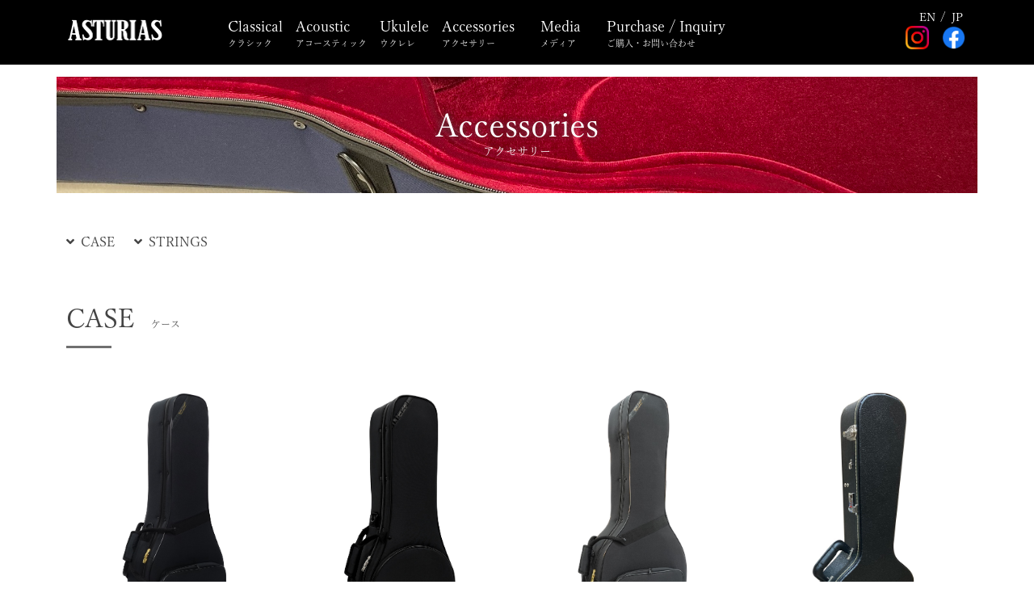

--- FILE ---
content_type: text/html; charset=UTF-8
request_url: https://asturias.jp/accessories/
body_size: 11251
content:
<!-- header -->
<!DOCTYPE html>
<html lang="ja">
<head>
  <meta charset="UTF-8">
  <meta name="viewport" content="width=device-width, initial-scale=1.0">
  <meta http-equiv="X-UA-Compatible" content="ie=edge">
  <meta name="description" content="">
  <meta property="og:title" content="">
  <meta property="og:description" content="">
  <meta property="og:type" content="website">
  <meta property="og:url" content="">
  <meta property="og:image" content="">
  <meta property="fb:app_id" content="">
  <meta name="twitter:card" content="">
  <meta name="twitter:site" content="">
  <meta name="twitter:creator" content="">
  <meta property="og:locale" content="ja_JP">
  <meta property="og:site_name" content="">
  <link rel="icon" href="https://asturias.jp/asturias/wp-content/themes/asturias/common/img/favicon.ico">
  <link rel="canonical" href="">
  <script src="https://use.fontawesome.com/024c866405.js"></script>
  <!-- Adobe Fonts -->
  <script>
  (function(d) {
    var config = {
      kitId: 'lor2vca',
      scriptTimeout: 3000,
      async: true
    },
    h=d.documentElement,t=setTimeout(function(){h.className=h.className.replace(/\bwf-loading\b/g,"")+" wf-inactive";},config.scriptTimeout),tk=d.createElement("script"),f=false,s=d.getElementsByTagName("script")[0],a;h.className+=" wf-loading";tk.src='https://use.typekit.net/'+config.kitId+'.js';tk.async=true;tk.onload=tk.onreadystatechange=function(){a=this.readyState;if(f||a&&a!="complete"&&a!="loaded")return;f=true;clearTimeout(t);try{Typekit.load(config)}catch(e){}};s.parentNode.insertBefore(tk,s)
  })(document);
  </script>
  <link rel="stylesheet" href="https://use.typekit.net/fvt2lwq.css">
  <link rel="stylesheet" href="https://asturias.jp/asturias/wp-content/themes/asturias/common/css/bootstrap.min.css">
  <link rel="stylesheet" href="https://asturias.jp/asturias/wp-content/themes/asturias/common/css/all.min.css">
  <link rel="stylesheet" href="https://asturias.jp/asturias/wp-content/themes/asturias/common/css/lightbox.min.css">
  <link rel="stylesheet" href="https://asturias.jp/asturias/wp-content/themes/asturias/common/css/swiper.min.css">
  <meta name='robots' content='index, follow, max-image-preview:large, max-snippet:-1, max-video-preview:-1' />
<link rel="alternate" href="https://asturias.jp/en/accessories/" hreflang="en" />
<link rel="alternate" href="https://asturias.jp/accessories/" hreflang="ja" />

	<!-- This site is optimized with the Yoast SEO plugin v21.5 - https://yoast.com/wordpress/plugins/seo/ -->
	<title>Accessories - ASTURIAS</title>
	<link rel="canonical" href="https://asturias.jp/accessories/" />
	<meta property="og:locale" content="ja_JP" />
	<meta property="og:locale:alternate" content="en_US" />
	<meta property="og:type" content="article" />
	<meta property="og:title" content="Accessories - ASTURIAS" />
	<meta property="og:url" content="https://asturias.jp/accessories/" />
	<meta property="og:site_name" content="ASTURIAS" />
	<meta property="article:modified_time" content="2021-12-08T11:51:24+00:00" />
	<meta name="twitter:card" content="summary_large_image" />
	<script type="application/ld+json" class="yoast-schema-graph">{"@context":"https://schema.org","@graph":[{"@type":"WebPage","@id":"https://asturias.jp/accessories/","url":"https://asturias.jp/accessories/","name":"Accessories - ASTURIAS","isPartOf":{"@id":"https://asturias.jp/#website"},"datePublished":"2021-12-08T11:50:57+00:00","dateModified":"2021-12-08T11:51:24+00:00","breadcrumb":{"@id":"https://asturias.jp/accessories/#breadcrumb"},"inLanguage":"ja","potentialAction":[{"@type":"ReadAction","target":["https://asturias.jp/accessories/"]}]},{"@type":"BreadcrumbList","@id":"https://asturias.jp/accessories/#breadcrumb","itemListElement":[{"@type":"ListItem","position":1,"name":"ホーム","item":"https://asturias.jp/"},{"@type":"ListItem","position":2,"name":"Accessories"}]},{"@type":"WebSite","@id":"https://asturias.jp/#website","url":"https://asturias.jp/","name":"ASTURIAS","description":"アストリアスギターの公式サイト","potentialAction":[{"@type":"SearchAction","target":{"@type":"EntryPoint","urlTemplate":"https://asturias.jp/?s={search_term_string}"},"query-input":"required name=search_term_string"}],"inLanguage":"ja"}]}</script>
	<!-- / Yoast SEO plugin. -->


<link rel='dns-prefetch' href='//static.addtoany.com' />
<script type="text/javascript">
window._wpemojiSettings = {"baseUrl":"https:\/\/s.w.org\/images\/core\/emoji\/14.0.0\/72x72\/","ext":".png","svgUrl":"https:\/\/s.w.org\/images\/core\/emoji\/14.0.0\/svg\/","svgExt":".svg","source":{"concatemoji":"https:\/\/asturias.jp\/asturias\/wp-includes\/js\/wp-emoji-release.min.js?ver=6.3.2"}};
/*! This file is auto-generated */
!function(i,n){var o,s,e;function c(e){try{var t={supportTests:e,timestamp:(new Date).valueOf()};sessionStorage.setItem(o,JSON.stringify(t))}catch(e){}}function p(e,t,n){e.clearRect(0,0,e.canvas.width,e.canvas.height),e.fillText(t,0,0);var t=new Uint32Array(e.getImageData(0,0,e.canvas.width,e.canvas.height).data),r=(e.clearRect(0,0,e.canvas.width,e.canvas.height),e.fillText(n,0,0),new Uint32Array(e.getImageData(0,0,e.canvas.width,e.canvas.height).data));return t.every(function(e,t){return e===r[t]})}function u(e,t,n){switch(t){case"flag":return n(e,"\ud83c\udff3\ufe0f\u200d\u26a7\ufe0f","\ud83c\udff3\ufe0f\u200b\u26a7\ufe0f")?!1:!n(e,"\ud83c\uddfa\ud83c\uddf3","\ud83c\uddfa\u200b\ud83c\uddf3")&&!n(e,"\ud83c\udff4\udb40\udc67\udb40\udc62\udb40\udc65\udb40\udc6e\udb40\udc67\udb40\udc7f","\ud83c\udff4\u200b\udb40\udc67\u200b\udb40\udc62\u200b\udb40\udc65\u200b\udb40\udc6e\u200b\udb40\udc67\u200b\udb40\udc7f");case"emoji":return!n(e,"\ud83e\udef1\ud83c\udffb\u200d\ud83e\udef2\ud83c\udfff","\ud83e\udef1\ud83c\udffb\u200b\ud83e\udef2\ud83c\udfff")}return!1}function f(e,t,n){var r="undefined"!=typeof WorkerGlobalScope&&self instanceof WorkerGlobalScope?new OffscreenCanvas(300,150):i.createElement("canvas"),a=r.getContext("2d",{willReadFrequently:!0}),o=(a.textBaseline="top",a.font="600 32px Arial",{});return e.forEach(function(e){o[e]=t(a,e,n)}),o}function t(e){var t=i.createElement("script");t.src=e,t.defer=!0,i.head.appendChild(t)}"undefined"!=typeof Promise&&(o="wpEmojiSettingsSupports",s=["flag","emoji"],n.supports={everything:!0,everythingExceptFlag:!0},e=new Promise(function(e){i.addEventListener("DOMContentLoaded",e,{once:!0})}),new Promise(function(t){var n=function(){try{var e=JSON.parse(sessionStorage.getItem(o));if("object"==typeof e&&"number"==typeof e.timestamp&&(new Date).valueOf()<e.timestamp+604800&&"object"==typeof e.supportTests)return e.supportTests}catch(e){}return null}();if(!n){if("undefined"!=typeof Worker&&"undefined"!=typeof OffscreenCanvas&&"undefined"!=typeof URL&&URL.createObjectURL&&"undefined"!=typeof Blob)try{var e="postMessage("+f.toString()+"("+[JSON.stringify(s),u.toString(),p.toString()].join(",")+"));",r=new Blob([e],{type:"text/javascript"}),a=new Worker(URL.createObjectURL(r),{name:"wpTestEmojiSupports"});return void(a.onmessage=function(e){c(n=e.data),a.terminate(),t(n)})}catch(e){}c(n=f(s,u,p))}t(n)}).then(function(e){for(var t in e)n.supports[t]=e[t],n.supports.everything=n.supports.everything&&n.supports[t],"flag"!==t&&(n.supports.everythingExceptFlag=n.supports.everythingExceptFlag&&n.supports[t]);n.supports.everythingExceptFlag=n.supports.everythingExceptFlag&&!n.supports.flag,n.DOMReady=!1,n.readyCallback=function(){n.DOMReady=!0}}).then(function(){return e}).then(function(){var e;n.supports.everything||(n.readyCallback(),(e=n.source||{}).concatemoji?t(e.concatemoji):e.wpemoji&&e.twemoji&&(t(e.twemoji),t(e.wpemoji)))}))}((window,document),window._wpemojiSettings);
</script>
<style type="text/css">
img.wp-smiley,
img.emoji {
	display: inline !important;
	border: none !important;
	box-shadow: none !important;
	height: 1em !important;
	width: 1em !important;
	margin: 0 0.07em !important;
	vertical-align: -0.1em !important;
	background: none !important;
	padding: 0 !important;
}
</style>
	<link rel='stylesheet' id='wp-block-library-css' href='https://asturias.jp/asturias/wp-includes/css/dist/block-library/style.min.css?ver=6.3.2' type='text/css' media='all' />
<style id='classic-theme-styles-inline-css' type='text/css'>
/*! This file is auto-generated */
.wp-block-button__link{color:#fff;background-color:#32373c;border-radius:9999px;box-shadow:none;text-decoration:none;padding:calc(.667em + 2px) calc(1.333em + 2px);font-size:1.125em}.wp-block-file__button{background:#32373c;color:#fff;text-decoration:none}
</style>
<style id='global-styles-inline-css' type='text/css'>
body{--wp--preset--color--black: #000000;--wp--preset--color--cyan-bluish-gray: #abb8c3;--wp--preset--color--white: #ffffff;--wp--preset--color--pale-pink: #f78da7;--wp--preset--color--vivid-red: #cf2e2e;--wp--preset--color--luminous-vivid-orange: #ff6900;--wp--preset--color--luminous-vivid-amber: #fcb900;--wp--preset--color--light-green-cyan: #7bdcb5;--wp--preset--color--vivid-green-cyan: #00d084;--wp--preset--color--pale-cyan-blue: #8ed1fc;--wp--preset--color--vivid-cyan-blue: #0693e3;--wp--preset--color--vivid-purple: #9b51e0;--wp--preset--gradient--vivid-cyan-blue-to-vivid-purple: linear-gradient(135deg,rgba(6,147,227,1) 0%,rgb(155,81,224) 100%);--wp--preset--gradient--light-green-cyan-to-vivid-green-cyan: linear-gradient(135deg,rgb(122,220,180) 0%,rgb(0,208,130) 100%);--wp--preset--gradient--luminous-vivid-amber-to-luminous-vivid-orange: linear-gradient(135deg,rgba(252,185,0,1) 0%,rgba(255,105,0,1) 100%);--wp--preset--gradient--luminous-vivid-orange-to-vivid-red: linear-gradient(135deg,rgba(255,105,0,1) 0%,rgb(207,46,46) 100%);--wp--preset--gradient--very-light-gray-to-cyan-bluish-gray: linear-gradient(135deg,rgb(238,238,238) 0%,rgb(169,184,195) 100%);--wp--preset--gradient--cool-to-warm-spectrum: linear-gradient(135deg,rgb(74,234,220) 0%,rgb(151,120,209) 20%,rgb(207,42,186) 40%,rgb(238,44,130) 60%,rgb(251,105,98) 80%,rgb(254,248,76) 100%);--wp--preset--gradient--blush-light-purple: linear-gradient(135deg,rgb(255,206,236) 0%,rgb(152,150,240) 100%);--wp--preset--gradient--blush-bordeaux: linear-gradient(135deg,rgb(254,205,165) 0%,rgb(254,45,45) 50%,rgb(107,0,62) 100%);--wp--preset--gradient--luminous-dusk: linear-gradient(135deg,rgb(255,203,112) 0%,rgb(199,81,192) 50%,rgb(65,88,208) 100%);--wp--preset--gradient--pale-ocean: linear-gradient(135deg,rgb(255,245,203) 0%,rgb(182,227,212) 50%,rgb(51,167,181) 100%);--wp--preset--gradient--electric-grass: linear-gradient(135deg,rgb(202,248,128) 0%,rgb(113,206,126) 100%);--wp--preset--gradient--midnight: linear-gradient(135deg,rgb(2,3,129) 0%,rgb(40,116,252) 100%);--wp--preset--font-size--small: 13px;--wp--preset--font-size--medium: 20px;--wp--preset--font-size--large: 36px;--wp--preset--font-size--x-large: 42px;--wp--preset--spacing--20: 0.44rem;--wp--preset--spacing--30: 0.67rem;--wp--preset--spacing--40: 1rem;--wp--preset--spacing--50: 1.5rem;--wp--preset--spacing--60: 2.25rem;--wp--preset--spacing--70: 3.38rem;--wp--preset--spacing--80: 5.06rem;--wp--preset--shadow--natural: 6px 6px 9px rgba(0, 0, 0, 0.2);--wp--preset--shadow--deep: 12px 12px 50px rgba(0, 0, 0, 0.4);--wp--preset--shadow--sharp: 6px 6px 0px rgba(0, 0, 0, 0.2);--wp--preset--shadow--outlined: 6px 6px 0px -3px rgba(255, 255, 255, 1), 6px 6px rgba(0, 0, 0, 1);--wp--preset--shadow--crisp: 6px 6px 0px rgba(0, 0, 0, 1);}:where(.is-layout-flex){gap: 0.5em;}:where(.is-layout-grid){gap: 0.5em;}body .is-layout-flow > .alignleft{float: left;margin-inline-start: 0;margin-inline-end: 2em;}body .is-layout-flow > .alignright{float: right;margin-inline-start: 2em;margin-inline-end: 0;}body .is-layout-flow > .aligncenter{margin-left: auto !important;margin-right: auto !important;}body .is-layout-constrained > .alignleft{float: left;margin-inline-start: 0;margin-inline-end: 2em;}body .is-layout-constrained > .alignright{float: right;margin-inline-start: 2em;margin-inline-end: 0;}body .is-layout-constrained > .aligncenter{margin-left: auto !important;margin-right: auto !important;}body .is-layout-constrained > :where(:not(.alignleft):not(.alignright):not(.alignfull)){max-width: var(--wp--style--global--content-size);margin-left: auto !important;margin-right: auto !important;}body .is-layout-constrained > .alignwide{max-width: var(--wp--style--global--wide-size);}body .is-layout-flex{display: flex;}body .is-layout-flex{flex-wrap: wrap;align-items: center;}body .is-layout-flex > *{margin: 0;}body .is-layout-grid{display: grid;}body .is-layout-grid > *{margin: 0;}:where(.wp-block-columns.is-layout-flex){gap: 2em;}:where(.wp-block-columns.is-layout-grid){gap: 2em;}:where(.wp-block-post-template.is-layout-flex){gap: 1.25em;}:where(.wp-block-post-template.is-layout-grid){gap: 1.25em;}.has-black-color{color: var(--wp--preset--color--black) !important;}.has-cyan-bluish-gray-color{color: var(--wp--preset--color--cyan-bluish-gray) !important;}.has-white-color{color: var(--wp--preset--color--white) !important;}.has-pale-pink-color{color: var(--wp--preset--color--pale-pink) !important;}.has-vivid-red-color{color: var(--wp--preset--color--vivid-red) !important;}.has-luminous-vivid-orange-color{color: var(--wp--preset--color--luminous-vivid-orange) !important;}.has-luminous-vivid-amber-color{color: var(--wp--preset--color--luminous-vivid-amber) !important;}.has-light-green-cyan-color{color: var(--wp--preset--color--light-green-cyan) !important;}.has-vivid-green-cyan-color{color: var(--wp--preset--color--vivid-green-cyan) !important;}.has-pale-cyan-blue-color{color: var(--wp--preset--color--pale-cyan-blue) !important;}.has-vivid-cyan-blue-color{color: var(--wp--preset--color--vivid-cyan-blue) !important;}.has-vivid-purple-color{color: var(--wp--preset--color--vivid-purple) !important;}.has-black-background-color{background-color: var(--wp--preset--color--black) !important;}.has-cyan-bluish-gray-background-color{background-color: var(--wp--preset--color--cyan-bluish-gray) !important;}.has-white-background-color{background-color: var(--wp--preset--color--white) !important;}.has-pale-pink-background-color{background-color: var(--wp--preset--color--pale-pink) !important;}.has-vivid-red-background-color{background-color: var(--wp--preset--color--vivid-red) !important;}.has-luminous-vivid-orange-background-color{background-color: var(--wp--preset--color--luminous-vivid-orange) !important;}.has-luminous-vivid-amber-background-color{background-color: var(--wp--preset--color--luminous-vivid-amber) !important;}.has-light-green-cyan-background-color{background-color: var(--wp--preset--color--light-green-cyan) !important;}.has-vivid-green-cyan-background-color{background-color: var(--wp--preset--color--vivid-green-cyan) !important;}.has-pale-cyan-blue-background-color{background-color: var(--wp--preset--color--pale-cyan-blue) !important;}.has-vivid-cyan-blue-background-color{background-color: var(--wp--preset--color--vivid-cyan-blue) !important;}.has-vivid-purple-background-color{background-color: var(--wp--preset--color--vivid-purple) !important;}.has-black-border-color{border-color: var(--wp--preset--color--black) !important;}.has-cyan-bluish-gray-border-color{border-color: var(--wp--preset--color--cyan-bluish-gray) !important;}.has-white-border-color{border-color: var(--wp--preset--color--white) !important;}.has-pale-pink-border-color{border-color: var(--wp--preset--color--pale-pink) !important;}.has-vivid-red-border-color{border-color: var(--wp--preset--color--vivid-red) !important;}.has-luminous-vivid-orange-border-color{border-color: var(--wp--preset--color--luminous-vivid-orange) !important;}.has-luminous-vivid-amber-border-color{border-color: var(--wp--preset--color--luminous-vivid-amber) !important;}.has-light-green-cyan-border-color{border-color: var(--wp--preset--color--light-green-cyan) !important;}.has-vivid-green-cyan-border-color{border-color: var(--wp--preset--color--vivid-green-cyan) !important;}.has-pale-cyan-blue-border-color{border-color: var(--wp--preset--color--pale-cyan-blue) !important;}.has-vivid-cyan-blue-border-color{border-color: var(--wp--preset--color--vivid-cyan-blue) !important;}.has-vivid-purple-border-color{border-color: var(--wp--preset--color--vivid-purple) !important;}.has-vivid-cyan-blue-to-vivid-purple-gradient-background{background: var(--wp--preset--gradient--vivid-cyan-blue-to-vivid-purple) !important;}.has-light-green-cyan-to-vivid-green-cyan-gradient-background{background: var(--wp--preset--gradient--light-green-cyan-to-vivid-green-cyan) !important;}.has-luminous-vivid-amber-to-luminous-vivid-orange-gradient-background{background: var(--wp--preset--gradient--luminous-vivid-amber-to-luminous-vivid-orange) !important;}.has-luminous-vivid-orange-to-vivid-red-gradient-background{background: var(--wp--preset--gradient--luminous-vivid-orange-to-vivid-red) !important;}.has-very-light-gray-to-cyan-bluish-gray-gradient-background{background: var(--wp--preset--gradient--very-light-gray-to-cyan-bluish-gray) !important;}.has-cool-to-warm-spectrum-gradient-background{background: var(--wp--preset--gradient--cool-to-warm-spectrum) !important;}.has-blush-light-purple-gradient-background{background: var(--wp--preset--gradient--blush-light-purple) !important;}.has-blush-bordeaux-gradient-background{background: var(--wp--preset--gradient--blush-bordeaux) !important;}.has-luminous-dusk-gradient-background{background: var(--wp--preset--gradient--luminous-dusk) !important;}.has-pale-ocean-gradient-background{background: var(--wp--preset--gradient--pale-ocean) !important;}.has-electric-grass-gradient-background{background: var(--wp--preset--gradient--electric-grass) !important;}.has-midnight-gradient-background{background: var(--wp--preset--gradient--midnight) !important;}.has-small-font-size{font-size: var(--wp--preset--font-size--small) !important;}.has-medium-font-size{font-size: var(--wp--preset--font-size--medium) !important;}.has-large-font-size{font-size: var(--wp--preset--font-size--large) !important;}.has-x-large-font-size{font-size: var(--wp--preset--font-size--x-large) !important;}
.wp-block-navigation a:where(:not(.wp-element-button)){color: inherit;}
:where(.wp-block-post-template.is-layout-flex){gap: 1.25em;}:where(.wp-block-post-template.is-layout-grid){gap: 1.25em;}
:where(.wp-block-columns.is-layout-flex){gap: 2em;}:where(.wp-block-columns.is-layout-grid){gap: 2em;}
.wp-block-pullquote{font-size: 1.5em;line-height: 1.6;}
</style>
<link rel='stylesheet' id='style-name-css' href='https://asturias.jp/asturias/wp-content/themes/asturias/style.css?ver=6.3.2' type='text/css' media='all' />
<link rel='stylesheet' id='addtoany-css' href='https://asturias.jp/asturias/wp-content/plugins/add-to-any/addtoany.min.css?ver=1.16' type='text/css' media='all' />
<script id="addtoany-core-js-before" type="text/javascript">
window.a2a_config=window.a2a_config||{};a2a_config.callbacks=[];a2a_config.overlays=[];a2a_config.templates={};a2a_localize = {
	Share: "共有",
	Save: "ブックマーク",
	Subscribe: "購読",
	Email: "メール",
	Bookmark: "ブックマーク",
	ShowAll: "すべて表示する",
	ShowLess: "小さく表示する",
	FindServices: "サービスを探す",
	FindAnyServiceToAddTo: "追加するサービスを今すぐ探す",
	PoweredBy: "Powered by",
	ShareViaEmail: "メールでシェアする",
	SubscribeViaEmail: "メールで購読する",
	BookmarkInYourBrowser: "ブラウザにブックマーク",
	BookmarkInstructions: "このページをブックマークするには、 Ctrl+D または \u2318+D を押下。",
	AddToYourFavorites: "お気に入りに追加",
	SendFromWebOrProgram: "任意のメールアドレスまたはメールプログラムから送信",
	EmailProgram: "メールプログラム",
	More: "詳細&#8230;",
	ThanksForSharing: "共有ありがとうございます !",
	ThanksForFollowing: "フォローありがとうございます !"
};
</script>
<script type='text/javascript' async src='https://static.addtoany.com/menu/page.js' id='addtoany-core-js'></script>
<script type='text/javascript' src='https://asturias.jp/asturias/wp-includes/js/jquery/jquery.min.js?ver=3.7.0' id='jquery-core-js'></script>
<script type='text/javascript' src='https://asturias.jp/asturias/wp-includes/js/jquery/jquery-migrate.min.js?ver=3.4.1' id='jquery-migrate-js'></script>
<script type='text/javascript' async src='https://asturias.jp/asturias/wp-content/plugins/add-to-any/addtoany.min.js?ver=1.1' id='addtoany-jquery-js'></script>
<link rel="https://api.w.org/" href="https://asturias.jp/wp-json/" /><link rel="alternate" type="application/json" href="https://asturias.jp/wp-json/wp/v2/pages/1867" /><link rel="EditURI" type="application/rsd+xml" title="RSD" href="https://asturias.jp/asturias/xmlrpc.php?rsd" />
<meta name="generator" content="WordPress 6.3.2" />
<link rel='shortlink' href='https://asturias.jp/?p=1867' />
<link rel="alternate" type="application/json+oembed" href="https://asturias.jp/wp-json/oembed/1.0/embed?url=https%3A%2F%2Fasturias.jp%2Faccessories%2F" />
<link rel="alternate" type="text/xml+oembed" href="https://asturias.jp/wp-json/oembed/1.0/embed?url=https%3A%2F%2Fasturias.jp%2Faccessories%2F&#038;format=xml" />
<meta name="generator" content="Site Kit by Google 1.111.1" /></head>
<body class="page-template page-template-page-accessories page-template-page-accessories-php page page-id-1867 ja">
    <div class="main-wrap d-flex flex-column">
    <header id="header" class="header">
    <div class="container-lg">
      <div class="d-flex flex-wrap flex-lg-nowrap justify-content-between align-items-center">
        <div class="logo flex-shrink-0 order-1">
          <h1><a href="/"><img src="https://asturias.jp/asturias/wp-content/themes/asturias/common/img/logo.png" alt="ASTURIAS アストリアス"/></a></h1>
        </div>
        <nav id="nav" class="nav flex-grow-1 order-3 order-lg-2 d-md-block">
          <div class="container-fluid px-5 px-md-0">
            <ul class="d-flex flex-nowrap flex-column flex-md-row justify-content-between justify-content-lg-start">
                              <li class="pe-md-3">
                  <a href="/classical" class="d-block d-md-none py-2">Classical<span class="d-block only-jp">クラシック</span></a>
                  <span id="Classical" class="mega-btn d-none d-md-block"><a href="/classical">Classical<span class="d-block only-jp">クラシック</span></a></span>
                </li>
                                <li class="pe-md-3">
                  <a href="/acoustic" class="d-block d-md-none py-2">Acoustic<span class="d-block only-jp">アコースティック</span></a>
                  <span id="Acoustic" class="mega-btn d-none d-md-block"><a href="/acoustic">Acoustic<span class="d-block only-jp">アコースティック</span></a></span>
                </li>
                                <li class="pe-md-3">
                  <a href="/ukulele" class="d-block d-md-none py-2">Ukulele<span class="d-block only-jp">ウクレレ</span></a>
                  <span id="Ukulele" class="mega-btn d-none d-md-block"><a href="/ukulele">Ukulele<span class="d-block only-jp">ウクレレ</span></a></span>
                </li>
                                <li class="pe-md-3">
                  <a href="/accessories" class="d-block d-md-none py-2">Accessories<span class="d-block only-jp">アクセサリー</span></a>
                  <span id="Accessories" class="mega-btn d-none d-md-block"><a href="/accessories">Accessories<span class="d-block only-jp">アクセサリー</span></a></span>
                </li>
                              <hr class="d-md-none" size="2" />
              <li class="px-md-3">
                <p href="" class="d-block d-md-none">Media<span class="d-block only-jp">メディア</span></p>
                <ul class="d-block d-md-none ps-3">
                  <li><a href="/news/" class="d-block py-2">News</a></li>
                  <li><a href="/artistvoice/" class="d-block py-2">Artist Voice</a></li>
                  <li><a href="/video/" class="d-block py-2">
                    <span class="only-jp">動画ギャラリー</span>
                    <span class="only-en">Video gallery</span>
                  </a></li>
                  <li><a href="/ad-gallery/" class="d-block py-2">
                    <span class="only-jp">広告ギャラリー</span>
                    <span class="only-en">Ad gallery</span>
                  </a></li>
                </ul>
                <span id="Media" class="mega-btn d-none d-md-block">Media<span class="d-block only-jp">メディア</span></span>
              </li>
              <hr class="d-md-none" size="2" />
              <li class="ps-md-3">
                <p class="d-block d-md-none">Purchase / Inquiry <span class="d-block only-jp">ご購入・お問い合わせ</span></p>
                <ul class="d-block d-md-none ps-3">
                  <li><a href="/about/" class="d-block py-2">
                    <span class="only-jp">アストリアスについて</span>
                    <span class="only-en">About ASTURIAS</span>
                  </a></li>
                  <li><a href="/shoplist/" class="d-block py-2">
                    <span class="only-jp">ショップリスト</span>
                    <span class="only-en">Shop List</span>
                  </a></li>
                  <li><a href="/purchase/" class="d-block py-2">
                    <span class="only-jp">購入について</span>
                    <span class="only-en">About purchase</span>

                  </a></li>
                  <li><a href="/faq/" class="d-block py-2">
                    <span class="only-jp">よくあるご質問</span>
                    <span class="only-en">FAQ</span>
                  </a></li>
                  <li><a href="/contact/" class="d-block py-2">
                    <span class="only-jp">お問い合わせ</span>
                    <span class="only-en">Contact</span>
                  </a></li>
                </ul>
                <span id="AboutUs" class="mega-btn d-none d-md-block">Purchase / Inquiry <span class="d-block only-jp">ご購入・お問い合わせ</span></span>
              </li>
            </ul>
          </div>
          <div class="d-flex d-md-none justify-content-center aligin-items-center w-100">
            <a href="?lang=en">	<li class="lang-item lang-item-26 lang-item-en lang-item-first"><a  lang="en-US" hreflang="en-US" href="https://asturias.jp/en/accessories/">EN</a></li>
	<li class="lang-item lang-item-28 lang-item-ja current-lang"><a  lang="ja" hreflang="ja" href="https://asturias.jp/accessories/">JP</a></li>
</a>
          </div>
        </nav>
        <div class="language-switcher d-flex flex-row flex-lg-column align-items-center flex-shrink-0 order-2 order-lg-3">
          <div class="d-none d-md-flex justify-content-center aligin-items-center me-4 me-lg-0">
            <a href="?lang=en">	<li class="lang-item lang-item-26 lang-item-en lang-item-first"><a  lang="en-US" hreflang="en-US" href="https://asturias.jp/en/accessories/">EN</a></li>
	<li class="lang-item lang-item-28 lang-item-ja current-lang"><a  lang="ja" hreflang="ja" href="https://asturias.jp/accessories/">JP</a></li>
</a>
          </div>
          <div class="d-flex">
            <a href="https://www.instagram.com/asturias_guitar/" target="_blank" class="me-3"><img src="https://asturias.jp/asturias/wp-content/themes/asturias/common/img/instagram.svg" alt=""/></a>
            <a href="https://www.facebook.com/ASTURIASGUITARS/" target="_blank" class="me-3 me-md-0"><img src="https://asturias.jp/asturias/wp-content/themes/asturias/common/img/facebook.svg"  alt=""/></a>
            <div class="toggle_btn d-block d-md-none"><span></span> <span></span> <span></span></div>
          </div>
        </div>
      </div>
    </div>
    <div class="megamenu-wrap">
                      <div class="Classical megamenu">
          <div class="container-lg">
            <div class="row">
                              <div class="col-2">
                  <div class="img-wrap mb-4">
                    <img src="https://asturias.jp/asturias/wp-content/uploads/2021/12/prelude_1.jpg"  alt=""/>
                  </div>
                  <h3 class="mb-2">REGULAR MODEL</h3>
                                    <div>
                    <a href="https://asturias.jp/product/prelude/" class="mega-prod-name">
                      <i class="fa fa-angle-right me-1" aria-hidden="true"></i>プレリュード                    </a>
                  </div>
                                    <div>
                    <a href="https://asturias.jp/product/custom/" class="mega-prod-name">
                      <i class="fa fa-angle-right me-1" aria-hidden="true"></i>カスタム                    </a>
                  </div>
                                    <div>
                    <a href="https://asturias.jp/product/renaissance/" class="mega-prod-name">
                      <i class="fa fa-angle-right me-1" aria-hidden="true"></i>ルネッサンス                    </a>
                  </div>
                                    <div>
                    <a href="https://asturias.jp/product/flamencocustoms/" class="mega-prod-name">
                      <i class="fa fa-angle-right me-1" aria-hidden="true"></i>フラメンコ　カスタム                    </a>
                  </div>
                                    <div>
                    <a href="https://asturias.jp/product/altcutaway/" class="mega-prod-name">
                      <i class="fa fa-angle-right me-1" aria-hidden="true"></i>アルトギター　カッタウェイ                    </a>
                  </div>
                                    <div>
                    <a href="https://asturias.jp/product/7string-2/" class="mega-prod-name">
                      <i class="fa fa-angle-right me-1" aria-hidden="true"></i>7弦ギター                    </a>
                  </div>
                                    <div>
                    <a href="https://asturias.jp/product/10string/" class="mega-prod-name">
                      <i class="fa fa-angle-right me-1" aria-hidden="true"></i>10弦ギター                    </a>
                  </div>
                                    <div>
                    <a href="https://asturias.jp/product/11string/" class="mega-prod-name">
                      <i class="fa fa-angle-right me-1" aria-hidden="true"></i>11弦ギター                    </a>
                  </div>
                                  </div>
                              <div class="col-2">
                  <div class="img-wrap mb-4">
                    <img src="https://asturias.jp/asturias/wp-content/uploads/2021/12/no25_1.jpg"  alt=""/>
                  </div>
                  <h3 class="mb-2">TRADITIONAL WORKS</h3>
                                    <div>
                    <a href="https://asturias.jp/product/no25/" class="mega-prod-name">
                      <i class="fa fa-angle-right me-1" aria-hidden="true"></i>No. 25                    </a>
                  </div>
                                  </div>
                              <div class="col-2">
                  <div class="img-wrap mb-4">
                    <img src="https://asturias.jp/asturias/wp-content/uploads/2021/12/s-3_1.jpg"  alt=""/>
                  </div>
                  <h3 class="mb-2">TSUJI</h3>
                                    <div>
                    <a href="https://asturias.jp/product/s-1/" class="mega-prod-name">
                      <i class="fa fa-angle-right me-1" aria-hidden="true"></i>S-1                    </a>
                  </div>
                                    <div>
                    <a href="https://asturias.jp/product/s-2/" class="mega-prod-name">
                      <i class="fa fa-angle-right me-1" aria-hidden="true"></i>S-2                    </a>
                  </div>
                                    <div>
                    <a href="https://asturias.jp/product/s-3/" class="mega-prod-name">
                      <i class="fa fa-angle-right me-1" aria-hidden="true"></i>S-3                    </a>
                  </div>
                                    <div>
                    <a href="https://asturias.jp/product/suprema/" class="mega-prod-name">
                      <i class="fa fa-angle-right me-1" aria-hidden="true"></i>スプレマ                    </a>
                  </div>
                                    <div>
                    <a href="https://asturias.jp/product/supremah/" class="mega-prod-name">
                      <i class="fa fa-angle-right me-1" aria-hidden="true"></i>スプレマ H                    </a>
                  </div>
                                    <div>
                    <a href="https://asturias.jp/product/grandsuprema/" class="mega-prod-name">
                      <i class="fa fa-angle-right me-1" aria-hidden="true"></i>グランスプレマ                    </a>
                  </div>
                                    <div>
                    <a href="https://asturias.jp/product/s-cw/" class="mega-prod-name">
                      <i class="fa fa-angle-right me-1" aria-hidden="true"></i>S-CW                    </a>
                  </div>
                                  </div>
                              <div class="col-2">
                  <div class="img-wrap mb-4">
                    <img src="https://asturias.jp/asturias/wp-content/uploads/2021/12/doubletoprosec_1.jpg"  alt=""/>
                  </div>
                  <h3 class="mb-2">ADVANCE SERIES</h3>
                                    <div>
                    <a href="https://asturias.jp/product/doublesides/" class="mega-prod-name">
                      <i class="fa fa-angle-right me-1" aria-hidden="true"></i>ダブルサイド                    </a>
                  </div>
                                    <div>
                    <a href="https://asturias.jp/product/doubletop/" class="mega-prod-name">
                      <i class="fa fa-angle-right me-1" aria-hidden="true"></i>ダブルトップ                    </a>
                  </div>
                                  </div>
                              <div class="col-2">
                  <div class="img-wrap mb-4">
                    <img src="https://asturias.jp/asturias/wp-content/uploads/2021/12/prelude_shortscale_1.jpg"  alt=""/>
                  </div>
                  <h3 class="mb-2">SHORT SCALE</h3>
                                    <div>
                    <a href="https://asturias.jp/product/preludeshortscale/" class="mega-prod-name">
                      <i class="fa fa-angle-right me-1" aria-hidden="true"></i>プレリュード ショート                    </a>
                  </div>
                                    <div>
                    <a href="https://asturias.jp/product/customshortscale/" class="mega-prod-name">
                      <i class="fa fa-angle-right me-1" aria-hidden="true"></i>カスタム ショート                    </a>
                  </div>
                                    <div>
                    <a href="https://asturias.jp/product/renaissanceshortscale/" class="mega-prod-name">
                      <i class="fa fa-angle-right me-1" aria-hidden="true"></i>ルネッサンス ショート                    </a>
                  </div>
                                  </div>
                          </div>
          </div>
        </div>
                      <div class="Acoustic megamenu">
          <div class="container-lg">
            <div class="row">
                              <div class="col-2">
                  <div class="img-wrap mb-4">
                    <img src="https://asturias.jp/asturias/wp-content/uploads/2021/12/dprewar_1.jpg"  alt=""/>
                  </div>
                  <h3 class="mb-2">D SERIES</h3>
                                    <div>
                    <a href="https://asturias.jp/product/dprewar/" class="mega-prod-name">
                      <i class="fa fa-angle-right me-1" aria-hidden="true"></i>D.プリウォー                    </a>
                  </div>
                                    <div>
                    <a href="https://asturias.jp/product/dcustom/" class="mega-prod-name">
                      <i class="fa fa-angle-right me-1" aria-hidden="true"></i>D.カスタム                    </a>
                  </div>
                                    <div>
                    <a href="https://asturias.jp/product/demblem/" class="mega-prod-name">
                      <i class="fa fa-angle-right me-1" aria-hidden="true"></i>D.エンブレム                    </a>
                  </div>
                                    <div>
                    <a href="https://asturias.jp/product/dmperer/" class="mega-prod-name">
                      <i class="fa fa-angle-right me-1" aria-hidden="true"></i>D.エンペラー                    </a>
                  </div>
                                  </div>
                              <div class="col-2">
                  <div class="img-wrap mb-4">
                    <img src="https://asturias.jp/asturias/wp-content/uploads/2021/12/ecprewar_1.jpg"  alt=""/>
                  </div>
                  <h3 class="mb-2">EC SERIES</h3>
                                    <div>
                    <a href="https://asturias.jp/product/ecprewar/" class="mega-prod-name">
                      <i class="fa fa-angle-right me-1" aria-hidden="true"></i>E.C. プリウォー                    </a>
                  </div>
                                    <div>
                    <a href="https://asturias.jp/product/eccustom/" class="mega-prod-name">
                      <i class="fa fa-angle-right me-1" aria-hidden="true"></i>E.C. カスタム                    </a>
                  </div>
                                    <div>
                    <a href="https://asturias.jp/product/ecpro/" class="mega-prod-name">
                      <i class="fa fa-angle-right me-1" aria-hidden="true"></i>E.C. プロ                    </a>
                  </div>
                                    <div>
                    <a href="https://asturias.jp/product/ecemblem/" class="mega-prod-name">
                      <i class="fa fa-angle-right me-1" aria-hidden="true"></i>E.C. エンブレム                    </a>
                  </div>
                                    <div>
                    <a href="https://asturias.jp/product/ecemperor/" class="mega-prod-name">
                      <i class="fa fa-angle-right me-1" aria-hidden="true"></i>E.C. エンペラー                    </a>
                  </div>
                                    <div>
                    <a href="https://asturias.jp/product/treeoflife/" class="mega-prod-name">
                      <i class="fa fa-angle-right me-1" aria-hidden="true"></i>ツリーオブライフ                    </a>
                  </div>
                                  </div>
                              <div class="col-2">
                  <div class="img-wrap mb-4">
                    <img src="https://asturias.jp/asturias/wp-content/uploads/2021/12/grandsolopremiosr_1.jpg"  alt=""/>
                  </div>
                  <h3 class="mb-2">SOLO SERIES</h3>
                                    <div>
                    <a href="https://asturias.jp/product/solostandards/" class="mega-prod-name">
                      <i class="fa fa-angle-right me-1" aria-hidden="true"></i>ソロ　スタンダード/S                    </a>
                  </div>
                                    <div>
                    <a href="https://asturias.jp/product/solostandardc/" class="mega-prod-name">
                      <i class="fa fa-angle-right me-1" aria-hidden="true"></i>ソロ　スタンダード/C                    </a>
                  </div>
                                    <div>
                    <a href="https://asturias.jp/product/soloherringbone/" class="mega-prod-name">
                      <i class="fa fa-angle-right me-1" aria-hidden="true"></i>ソロ　ヘリンボーン                    </a>
                  </div>
                                    <div>
                    <a href="https://asturias.jp/product/solopremium/" class="mega-prod-name">
                      <i class="fa fa-angle-right me-1" aria-hidden="true"></i>ソロ　プレミアム                    </a>
                  </div>
                                    <div>
                    <a href="https://asturias.jp/product/grandsolosr/" class="mega-prod-name">
                      <i class="fa fa-angle-right me-1" aria-hidden="true"></i>グラン ソロ SR                    </a>
                  </div>
                                    <div>
                    <a href="https://asturias.jp/product/grandsolocr/" class="mega-prod-name">
                      <i class="fa fa-angle-right me-1" aria-hidden="true"></i>グラン ソロ CR                    </a>
                  </div>
                                    <div>
                    <a href="https://asturias.jp/product/grandsolopremiosr/" class="mega-prod-name">
                      <i class="fa fa-angle-right me-1" aria-hidden="true"></i>グラン ソロ プレミオ SR                    </a>
                  </div>
                                    <div>
                    <a href="https://asturias.jp/product/grandsolopremiocr/" class="mega-prod-name">
                      <i class="fa fa-angle-right me-1" aria-hidden="true"></i>グラン ソロ プレミオ CR                    </a>
                  </div>
                                  </div>
                              <div class="col-2">
                  <div class="img-wrap mb-4">
                    <img src="https://asturias.jp/asturias/wp-content/uploads/2021/12/traddreverence_1.jpg"  alt=""/>
                  </div>
                  <h3 class="mb-2">TRAD SERIES</h3>
                                    <div>
                    <a href="https://asturias.jp/product/traddreverence/" class="mega-prod-name">
                      <i class="fa fa-angle-right me-1" aria-hidden="true"></i>トラッド D リヴァレンス                    </a>
                  </div>
                                    <div>
                    <a href="https://asturias.jp/product/tradomreverence/" class="mega-prod-name">
                      <i class="fa fa-angle-right me-1" aria-hidden="true"></i>トラッド OM リヴァレンス                    </a>
                  </div>
                                  </div>
                              <div class="col-2">
                  <div class="img-wrap mb-4">
                    <img src="https://asturias.jp/asturias/wp-content/uploads/2021/12/soloclassicopremios.jpg"  alt=""/>
                  </div>
                  <h3 class="mb-2">WITH P.U.</h3>
                                    <div>
                    <a href="https://asturias.jp/product/soloclassicos/" class="mega-prod-name">
                      <i class="fa fa-angle-right me-1" aria-hidden="true"></i>ソロ　クラシコ/S                    </a>
                  </div>
                                    <div>
                    <a href="https://asturias.jp/product/soloclassicoc/" class="mega-prod-name">
                      <i class="fa fa-angle-right me-1" aria-hidden="true"></i>ソロ　クラシコ/C                    </a>
                  </div>
                                    <div>
                    <a href="https://asturias.jp/product/soloclassicopremios/" class="mega-prod-name">
                      <i class="fa fa-angle-right me-1" aria-hidden="true"></i>ソロ　クラシコ　プレミオ/S                    </a>
                  </div>
                                    <div>
                    <a href="https://asturias.jp/product/soloclassicopremioc/" class="mega-prod-name">
                      <i class="fa fa-angle-right me-1" aria-hidden="true"></i>ソロ　クラシコ　プレミオ/C                    </a>
                  </div>
                                  </div>
                          </div>
          </div>
        </div>
                      <div class="Ukulele megamenu">
          <div class="container-lg">
            <div class="row">
                              <div class="col-2">
                  <div class="img-wrap mb-4">
                    <img src="https://asturias.jp/asturias/wp-content/uploads/2021/12/soloukulelemaho_1.jpg"  alt=""/>
                  </div>
                  <h3 class="mb-2">SOLO UKULELE</h3>
                                    <div>
                    <a href="https://asturias.jp/product/soloukulelemaho/" class="mega-prod-name">
                      <i class="fa fa-angle-right me-1" aria-hidden="true"></i>ソロウクレレ　マホ                    </a>
                  </div>
                                    <div>
                    <a href="https://asturias.jp/product/soloukulelerosewood/" class="mega-prod-name">
                      <i class="fa fa-angle-right me-1" aria-hidden="true"></i>ソロウクレレ　ローズウッド                    </a>
                  </div>
                                    <div>
                    <a href="https://asturias.jp/product/soloukulelesprucerosewood/" class="mega-prod-name">
                      <i class="fa fa-angle-right me-1" aria-hidden="true"></i>ソロウクレレ　スプルースローズウッド                    </a>
                  </div>
                                    <div>
                    <a href="https://asturias.jp/product/soloukulelekoa/" class="mega-prod-name">
                      <i class="fa fa-angle-right me-1" aria-hidden="true"></i>ソロウクレレ　コア                    </a>
                  </div>
                                    <div>
                    <a href="https://asturias.jp/product/soloukulelefmp/" class="mega-prod-name">
                      <i class="fa fa-angle-right me-1" aria-hidden="true"></i>ソロウクレレ　FMP                    </a>
                  </div>
                                    <div>
                    <a href="https://asturias.jp/product/soloukulelesmd/" class="mega-prod-name">
                      <i class="fa fa-angle-right me-1" aria-hidden="true"></i>ソロウクレレ　SMD                    </a>
                  </div>
                                    <div>
                    <a href="https://asturias.jp/product/soloukuleleaaaakoa/" class="mega-prod-name">
                      <i class="fa fa-angle-right me-1" aria-hidden="true"></i>ソロウクレレ　AAAAコア                    </a>
                  </div>
                                    <div>
                    <a href="https://asturias.jp/product/soloukulelejacaranda/" class="mega-prod-name">
                      <i class="fa fa-angle-right me-1" aria-hidden="true"></i>ソロウクレレ　ハカランダ                    </a>
                  </div>
                                  </div>
                          </div>
          </div>
        </div>
                      <div class="Accessories megamenu">
          <div class="container-lg">
            <div class="row">
                              <div class="col-2">
                  <div class="img-wrap mb-4">
                    <img src="https://asturias.jp/asturias/wp-content/uploads/2024/02/SLCGsumJPEG.jpg"  alt=""/>
                  </div>
                  <h3 class="mb-2">CASE</h3>
                                    <div>
                    <a href="https://asturias.jp/product/superlightcg/" class="mega-prod-name">
                      <i class="fa fa-angle-right me-1" aria-hidden="true"></i>スーパーライト CGケース                    </a>
                  </div>
                                    <div>
                    <a href="https://asturias.jp/product/superlightalt/" class="mega-prod-name">
                      <i class="fa fa-angle-right me-1" aria-hidden="true"></i>スーパーライト Alto Gケース                    </a>
                  </div>
                                    <div>
                    <a href="https://asturias.jp/product/superlightwg/" class="mega-prod-name">
                      <i class="fa fa-angle-right me-1" aria-hidden="true"></i>スーパーライト WGケース                    </a>
                  </div>
                                    <div>
                    <a href="https://asturias.jp/product/blcl/" class="mega-prod-name">
                      <i class="fa fa-angle-right me-1" aria-hidden="true"></i>ボブレン クラシックギター用ケース                    </a>
                  </div>
                                    <div>
                    <a href="https://asturias.jp/product/10and11stringcase/" class="mega-prod-name">
                      <i class="fa fa-angle-right me-1" aria-hidden="true"></i>10弦＆11弦ギター用ケース                    </a>
                  </div>
                                  </div>
                              <div class="col-2">
                  <div class="img-wrap mb-4">
                    <img src="https://asturias.jp/asturias/wp-content/uploads/2021/12/soprano_1.jpg"  alt=""/>
                  </div>
                  <h3 class="mb-2">STRINGS</h3>
                                    <div>
                    <a href="https://asturias.jp/product/ukstringsno11/" class="mega-prod-name">
                      <i class="fa fa-angle-right me-1" aria-hidden="true"></i>ラベラ ウクレレ弦                    </a>
                  </div>
                                    <div>
                    <a href="https://asturias.jp/product/agstrings7gpc/" class="mega-prod-name">
                      <i class="fa fa-angle-right me-1" aria-hidden="true"></i>ラベラ アコースティックギター弦                    </a>
                  </div>
                                    <div>
                    <a href="https://asturias.jp/product/ukstringssopconfc/" class="mega-prod-name">
                      <i class="fa fa-angle-right me-1" aria-hidden="true"></i>フロロカーボン ソプラノ・コンサートウクレレ弦（生産停止中）                    </a>
                  </div>
                                    <div>
                    <a href="https://asturias.jp/product/ukstringstenor/" class="mega-prod-name">
                      <i class="fa fa-angle-right me-1" aria-hidden="true"></i>ウクレレ弦 テナー用                    </a>
                  </div>
                                    <div>
                    <a href="https://asturias.jp/product/ukstringsconcert/" class="mega-prod-name">
                      <i class="fa fa-angle-right me-1" aria-hidden="true"></i>ウクレレ弦 コンサート用                    </a>
                  </div>
                                    <div>
                    <a href="https://asturias.jp/product/ukstringslowg/" class="mega-prod-name">
                      <i class="fa fa-angle-right me-1" aria-hidden="true"></i>ウクレレ弦 ソプラノ用 Low G（生産停止中）                    </a>
                  </div>
                                    <div>
                    <a href="https://asturias.jp/product/ukstringssoprano/" class="mega-prod-name">
                      <i class="fa fa-angle-right me-1" aria-hidden="true"></i>ウクレレ弦 ソプラノ用                    </a>
                  </div>
                                  </div>
                          </div>
          </div>
        </div>
            <div class="Media megamenu">
        <div class="container-lg">
          <div class="row">
            <div class="col-3">
              <a href="/news/" class="d-block">
                <div class="img-wrap img-wrap2 mb-4">
                  <img src="/asturias/wp-content/uploads/2021/12/alinalivesum.jpg" alt="" />
                </div>
                <h3 class="mb-1">News</h3>
              </a>
            </div>
            <div class="col-3">
              <a href="/artistvoice/" class="d-block">
                <div class="img-wrap img-wrap2 mb-4">
                  <img src="https://asturias.jp/asturias/wp-content/uploads/2023/01/Gensuke2.jpg" alt="" />
                </div>
                <h3 class="mb-1">Artist Voice</h3>
              </a>
            </div>
            <div class="col-3">
              <a href="/video/" class="d-block">
                <div class="img-wrap img-wrap2 mb-4">
                  <img src="/asturias/wp-content/uploads/2021/12/koskimioasturias.jpg" alt="" />
                </div>
                <h3 class="mb-1">
                  <span class="only-jp">動画ギャラリー</span>
                  <span class="only-en">Video gallery</span>
                </h3>
              </a>
            </div>
            <div class="col-3">
              <a href="/ad-gallery/" class="d-block">
                <div class="img-wrap img-wrap2 mb-4">
                  <img src="/asturias/wp-content/uploads/2021/11/gg_202103.jpg" alt="" />
                </div>
                <h3 class="mb-1">
                  <span class="only-jp">広告ギャラリー</span>
                  <span class="only-en">Ad gallery</span>
                </h3>
              </a>
            </div>
          </div>
        </div>
      </div><!-- /.Media -->
      <div class="AboutUs megamenu">
        <div class="container-lg">
          <div class="row">
            <div class="col-3 col-xl-2">
              <a href="/about/" class="d-block"><h3 class="mb-1 mt-3">
                <span class="only-jp">アストリアスについて</span>
                <span class="only-en">About ASTURIAS</span>
              </h3></a>
            </div>
            <div class="col-2">
              <a href="/shoplist/" class="d-block"><h3 class="mb-1 mt-3">
                <span class="only-jp">ショップリスト</span>
                <span class="only-en">Shop List</span>
              </h3></a>
            </div>
            <div class="col-2">
              <a href="/purchase/" class="d-block"><h3 class="mb-1 mt-3">
                <span class="only-jp">購入について</span>
                <span class="only-en">About purchase</span>
              </h3></a>
            </div>
            <div class="col-2">
              <a href="/faq/" class="d-block"><h3 class="mb-1 mt-3">
                <span class="only-jp">よくあるご質問</span>
                <span class="only-en">FAQ</span>
              </h3></a>
            </div>
            <div class="col-2">
              <a href="/contact/" class="d-block"><h3 class="mb-1 mt-3">
                <span class="only-jp">お問い合わせ</span>
                <span class="only-en">Contact</span>
              </h3></a>
            </div>
          </div>
        </div>
      </div><!-- /.About -->
    </div><!-- /.megamenu-wrap -->
  </header>
<!--  main  -->
<main id="main">
  <div class="container-lg pr-hero d-flex justify-content-center align-items-center flex-column mb-5" style="background-image: url('/asturias/wp-content/uploads/2021/12/accbg3.jpg');">
    <h1 class="d-block text-center">Accessories
              <span class="d-block">アクセサリー</span>
          </h1>
  </div>
  <div class="category-nav container-lg mb-5">
    <ul class="d-md-flex flex-wrap">
            <!-- page-link-->
      <li class="me-4 mb-3"><a href="#case"><i class="fa fa-angle-down me-2"></i>CASE</a></li>
            <!-- page-link-->
      <li class="me-4 mb-3"><a href="#strings"><i class="fa fa-angle-down me-2"></i>STRINGS</a></li>
          </ul>
  </div>


  <section class="pr-re container-lg">
              <!-- regularmodel -->
          <div class="category mb-42" id="case">
            <h2 class="title-border pb-10 mb-5">
              <span class="d-block mb-10">ケース</span>
              CASE            </h2>
                        
            <!--productname-container  -->
            <div class="row category-name">
              <!-- childterm-roop -->
                              <div class="col-6 col-md-4 col-lg-3 mb-42 text-center">
                  <a href="https://asturias.jp/product/superlightcg/" class="h-100">
                    <div class="h-100">
                      <div class="img-wrap img-wrap4 mb-3">
                                                <img src="https://asturias.jp/asturias/wp-content/uploads/2021/12/CG_Bk_web.jpg" alt="">
                      </div>

                      <p class="category-name text-center mb-2">スーパーライト CGケース</p>
                                              <p>¥33,000（税込）</p>
                                          </div>
                  </a>
                </div>
                              <div class="col-6 col-md-4 col-lg-3 mb-42 text-center">
                  <a href="https://asturias.jp/product/superlightalt/" class="h-100">
                    <div class="h-100">
                      <div class="img-wrap img-wrap4 mb-3">
                                                <img src="https://asturias.jp/asturias/wp-content/uploads/2021/12/altobk1.jpg" alt="">
                      </div>

                      <p class="category-name text-center mb-2">スーパーライト Alto Gケース</p>
                                              <p>¥33,000（税込）</p>
                                          </div>
                  </a>
                </div>
                              <div class="col-6 col-md-4 col-lg-3 mb-42 text-center">
                  <a href="https://asturias.jp/product/superlightwg/" class="h-100">
                    <div class="h-100">
                      <div class="img-wrap img-wrap4 mb-3">
                                                <img src="https://asturias.jp/asturias/wp-content/uploads/2021/12/WG_web.jpg" alt="">
                      </div>

                      <p class="category-name text-center mb-2">スーパーライト WGケース</p>
                                              <p>¥33,000（税込）</p>
                                          </div>
                  </a>
                </div>
                              <div class="col-6 col-md-4 col-lg-3 mb-42 text-center">
                  <a href="https://asturias.jp/product/blcl/" class="h-100">
                    <div class="h-100">
                      <div class="img-wrap img-wrap4 mb-3">
                                                <img src="https://asturias.jp/asturias/wp-content/uploads/2021/12/BLCLfront-1.jpg" alt="">
                      </div>

                      <p class="category-name text-center mb-2">ボブレン クラシックギター用ケース</p>
                                              <p>¥30,800（税込）</p>
                                          </div>
                  </a>
                </div>
                              <div class="col-6 col-md-4 col-lg-3 mb-42 text-center">
                  <a href="https://asturias.jp/product/10and11stringcase/" class="h-100">
                    <div class="h-100">
                      <div class="img-wrap img-wrap4 mb-3">
                                                <img src="https://asturias.jp/asturias/wp-content/uploads/1900/02/10and11case1.jpg" alt="">
                      </div>

                      <p class="category-name text-center mb-2">10弦＆11弦ギター用ケース</p>
                                              <p>¥55,000（税込）</p>
                                          </div>
                  </a>
                </div>
              

            </div><!-- /row /category-name-->
          </div><!-- /container -->


                  <!-- regularmodel -->
          <div class="category mb-42" id="strings">
            <h2 class="title-border pb-10 mb-5">
              <span class="d-block mb-10">弦</span>
              STRINGS            </h2>
                        
            <!--productname-container  -->
            <div class="row category-name">
              <!-- childterm-roop -->
                              <div class="col-6 col-md-4 col-lg-3 mb-42 text-center">
                  <a href="https://asturias.jp/product/ukstringsno11/" class="h-100">
                    <div class="h-100">
                      <div class="img-wrap img-wrap4 mb-3">
                                                <img src="https://asturias.jp/asturias/wp-content/uploads/2025/10/11-475x475-1.jpg" alt="">
                      </div>

                      <p class="category-name text-center mb-2">ラベラ ウクレレ弦</p>
                                              <p>¥1,650（税込）</p>
                                          </div>
                  </a>
                </div>
                              <div class="col-6 col-md-4 col-lg-3 mb-42 text-center">
                  <a href="https://asturias.jp/product/agstrings7gpc/" class="h-100">
                    <div class="h-100">
                      <div class="img-wrap img-wrap4 mb-3">
                                                <img src="https://asturias.jp/asturias/wp-content/uploads/2022/01/LaBella7GPZC.jpg" alt="">
                      </div>

                      <p class="category-name text-center mb-2">ラベラ アコースティックギター弦</p>
                                              <p>¥2970（税込）</p>
                                          </div>
                  </a>
                </div>
                              <div class="col-6 col-md-4 col-lg-3 mb-42 text-center">
                  <a href="https://asturias.jp/product/ukstringssopconfc/" class="h-100">
                    <div class="h-100">
                      <div class="img-wrap img-wrap4 mb-3">
                                                <img src="https://asturias.jp/asturias/wp-content/uploads/2021/12/SopranoConcert-Ukulele_full-scaled.jpg" alt="">
                      </div>

                      <p class="category-name text-center mb-2">フロロカーボン ソプラノ・コンサートウクレレ弦（生産停止中）</p>
                                              <p>¥770（税込）</p>
                                          </div>
                  </a>
                </div>
                              <div class="col-6 col-md-4 col-lg-3 mb-42 text-center">
                  <a href="https://asturias.jp/product/ukstringstenor/" class="h-100">
                    <div class="h-100">
                      <div class="img-wrap img-wrap4 mb-3">
                                                <img src="https://asturias.jp/asturias/wp-content/uploads/2021/12/Tenor-1-scaled.jpg" alt="">
                      </div>

                      <p class="category-name text-center mb-2">ウクレレ弦 テナー用</p>
                                              <p>¥1,210（税込）</p>
                                          </div>
                  </a>
                </div>
                              <div class="col-6 col-md-4 col-lg-3 mb-42 text-center">
                  <a href="https://asturias.jp/product/ukstringsconcert/" class="h-100">
                    <div class="h-100">
                      <div class="img-wrap img-wrap4 mb-3">
                                                <img src="https://asturias.jp/asturias/wp-content/uploads/2021/12/Cocert-scaled.jpg" alt="">
                      </div>

                      <p class="category-name text-center mb-2">ウクレレ弦 コンサート用</p>
                                              <p>¥880（税込）</p>
                                          </div>
                  </a>
                </div>
                              <div class="col-6 col-md-4 col-lg-3 mb-42 text-center">
                  <a href="https://asturias.jp/product/ukstringslowg/" class="h-100">
                    <div class="h-100">
                      <div class="img-wrap img-wrap4 mb-3">
                                                <img src="https://asturias.jp/asturias/wp-content/uploads/2021/12/Soprano_LawG-scaled.jpg" alt="">
                      </div>

                      <p class="category-name text-center mb-2">ウクレレ弦 ソプラノ用 Low G（生産停止中）</p>
                                              <p>¥1,210（税込）</p>
                                          </div>
                  </a>
                </div>
                              <div class="col-6 col-md-4 col-lg-3 mb-42 text-center">
                  <a href="https://asturias.jp/product/ukstringssoprano/" class="h-100">
                    <div class="h-100">
                      <div class="img-wrap img-wrap4 mb-3">
                                                <img src="https://asturias.jp/asturias/wp-content/uploads/2021/12/Soprano_y-scaled.jpg" alt="">
                      </div>

                      <p class="category-name text-center mb-2">ウクレレ弦 ソプラノ用</p>
                                              <p>¥880（税込）</p>
                                          </div>
                  </a>
                </div>
              

            </div><!-- /row /category-name-->
          </div><!-- /container -->


        


      </section>
    </main>
    <!-- footer -->
    	<footer>
			  	    <div class="footer-upper bg-gray">
	      <div class="container-lg">
	        <div class="row">
	          <div class="col-12 py-4">
	            <p>現在、悪質な偽の通販サイトが次々と出現しており、弊社と取引が無いにもかかわらず、弊社の製品を在庫して販売しているように見せかけているサイトも確認されております。<br />お客様におかれましては、サイトを運営する会社の情報が確かなものなのかを確認していただくなど、被害にあわれないように十分に注意していただけますよう、お願い致します。</p>
	          </div>
	        </div>
	      </div>
	    </div>
	  
	  <div class="footer bg-black py-4 py-md-2">
	    <div class="container-lg">
	      <div class="row">
	        <div class="col-12">
	          <div class="d-flex flex-column flex-md-row justify-content-between align-items-between align-items-md-center">
	            <div class="copyright order-2 order-md-1 mx-auto mx-md-0">Copyright@ ROKKOMANN.INC. all rights reserved.</div>
	            <div class="order-1 order-md-2 d-flex flex-column flex-md-row justify-conten-end justify-content-md-between align-items-center align-items-md-between">
	            	              <a href="/serialno_prdyear" class="arrow-left md-0 me-md-5 mb-56 mb-md-0">シリアルナンバー / 製造年対応表</a>
	            
	              <div class="flex mb-4 mb-md-0">
	                <a href="http://www.rokkomann.co.jp/shop/" target="_blank" class="me-4"><img src="/asturias/wp-content/themes/asturias/common/img/f_rokkomannshop.png" /></a>
	                <a href="http://www.rokkomann.co.jp/" target="_blank"><img src="/asturias/wp-content/themes/asturias/common/img/f_rokkomanninc.png" /></a>
	              </div>
	            </div>
	          </div>
	        </div>
	      </div>
	    </div>
	  </div>
	</footer>
</div>

<script src="https://asturias.jp/asturias/wp-content/themes/asturias/common/js/jquery-3.6.0.min.js"></script>
<script type="text/javascript" src="https://asturias.jp/asturias/wp-content/themes/asturias/common/js/bootstrap.bundle.min.js"></script>
<script type="text/javascript" src="https://asturias.jp/asturias/wp-content/themes/asturias/common/js/trunk8.js"></script>
<script type="text/javascript" src="https://asturias.jp/asturias/wp-content/themes/asturias/common/js/lightbox.min.js"></script>
<script src="https://asturias.jp/asturias/wp-content/themes/asturias/common/js/swiper.min.js"></script>
<script type="text/javascript" src="https://asturias.jp/asturias/wp-content/themes/asturias/common/js/common.js"></script>
</body>
</html>


--- FILE ---
content_type: application/javascript
request_url: https://asturias.jp/asturias/wp-content/themes/asturias/common/js/common.js
body_size: 716
content:
$(document).ready(function(){
  $('.toggle_btn').click(function(){
    if($('#header').hasClass('open')){
      $('#header').removeClass('open');
      $('#nav').hide();
    } else {
      $('#header').addClass('open');
      $('#nav').show();
    }
  });

  if($('#myCarousel').length){
    var myCarousel = document.querySelector('#myCarousel')
    var carousel = new bootstrap.Carousel(myCarousel, {
      interval: 2000
    });
  }

  /* trunk8 */
  $(window).on("load resize", function () {
    $('.trunk8.line1').trunk8({
      lines: 1
    });
    $('.trunk8.line2').trunk8({
      lines: 2
    });
    $('.trunk8.line3').trunk8({
      lines: 3
    });
  });


// product-slider

//thumbnail
if($('#slider-thumbnail').length){
var sliderThumbnail = new Swiper('#slider-thumbnail', {
  slidesPerView: 5,
  watchSlidesVisibility: true,
  watchSlidesProgress: true,
      allowTouchMove: false,
      breakpoints: {
        992: {
          slidesPerView: 7,
        },
      },
});
}

//slider
if($('#slider').length){
var slider = new Swiper('#slider', {
  navigation: {
    nextEl: '.swiper-button-next',
    prevEl: '.swiper-button-prev',
  },
  thumbs: {
    swiper: sliderThumbnail
  }
});
}

// ADGALLERY modalwindow
  lightbox.option({
  'resizeDuration': 200,
  'wrapAround': true,
  'disableScrolling': false,

});

});

$(window).on('load resize', function(){
  // header nav
  var winW = $(window).width();
  if (winW < 768) {
    $('.megamenu').hide();
  } else {
    $('.megamenu').hide();
    $('.mega-btn').mouseenter(function(){
      $('.megamenu').not($('.'+$(this).attr('id'))).hide();
      $('.'+$(this).attr('id')).show();
    });
    $('.megamenu').mouseleave(function(){
      $(this).hide();
    });
  };

  if($('#top-products').length){
    var productsH = (($('#top-products .product-height').height()/2) -12) +'px';
    if (768 < winW ) {
      $('#top-products .products-wrap2').css('height',productsH);
    } else{
      $('#top-products .products-wrap2').css('height','auto');
    }
  }

});